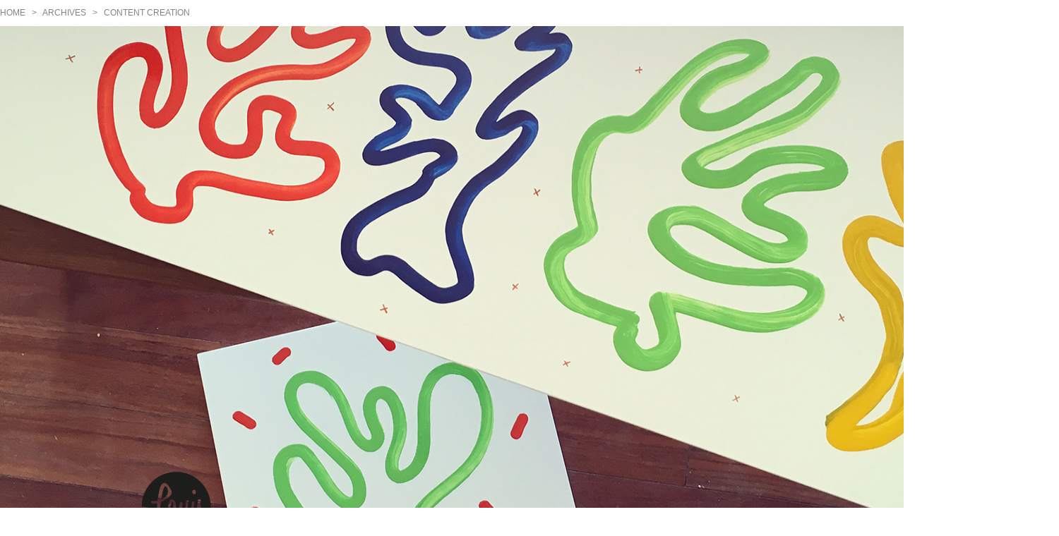

--- FILE ---
content_type: text/html; charset=UTF-8
request_url: http://louis1978.com/project-69
body_size: 1778
content:
<!DOCTYPE html>
<html>
	<head>
		
<!-- Google Analytics Start -->

<script async src="https://www.googletagmanager.com/gtag/js?id=UA-91889256-1"></script>
<script>
  window.dataLayer = window.dataLayer || [];
  function gtag(){dataLayer.push(arguments);}
  gtag('js', new Date());

  gtag('config', 'UA-91889256-1');
</script>

<!-- Google Analytics End -->

	<!-- Metas -->
	<meta charset="utf-8">
	<meta name="language" content="fr-FR" />
	<meta name="viewport" content="width=device-width, initial-scale=1"> <!-- ACTIVE LE RESPONSIVE AVEC LES DIFFERENTS CSS -->
	<meta name="robots" content="all" />
	<meta name="keywords" content=""/>
	<meta http-equiv="X-UA-Compatible" content="IE=9">
	
	<title>Louis1978</title>
	<meta name="description" content="Louis1978 - Brand Architect: A brand architect is someone who plans, designs, and supervises the construction of a brand.<br><br>Providing creative services in connection with the design of brands/products, the space in which they live, and connecting them to their audience. Brand Architecture encompasses Brand Strategy, Visual Identity, Graphic Design, Object Design, Content Creation, Interior Design.">

	<!-- CSS Files (Boostrap + Libs) -->
	<link rel="stylesheet" href="https://maxcdn.bootstrapcdn.com/bootstrap/3.3.4/css/bootstrap.min.css">
	<link rel="stylesheet" href="https://maxcdn.bootstrapcdn.com/bootstrap/3.3.4/css/bootstrap-theme.min.css">
	<link rel="stylesheet" href="//maxcdn.bootstrapcdn.com/font-awesome/4.7.0/css/font-awesome.min.css"> <!-- Font Awesome -->

	
	<!-- JS Files (jQuery + Boostrap + Libs) -->
	<script src="https://code.jquery.com/jquery-2.2.0.min.js"></script>
	<script
  src="https://code.jquery.com/ui/1.12.1/jquery-ui.min.js"
  integrity="sha256-VazP97ZCwtekAsvgPBSUwPFKdrwD3unUfSGVYrahUqU="
  crossorigin="anonymous"></script>
	<script src="https://maxcdn.bootstrapcdn.com/bootstrap/3.3.7/js/bootstrap.min.js" integrity="sha384-Tc5IQib027qvyjSMfHjOMaLkfuWVxZxUPnCJA7l2mCWNIpG9mGCD8wGNIcPD7Txa" crossorigin="anonymous"></script>
	<script src="assets/js/slider/slider.js"></script> <!-- FlexSlider -->
	
	
	<!-- Favicon -->
	<link rel="shortcut icon"  type="image/png" href="assets/images/favicon.ico" />
	
	<!-- MINIFIED CSS-->
	<link rel="stylesheet" type="text/css" href="assets/css/slider.min.css" />
	<link rel="stylesheet" type="text/css" href="assets/css/common.min.css" />
	<link rel="stylesheet" type="text/css" href="assets/css/large.min.css" />
	<link rel="stylesheet" type="text/css" href="assets/css/medium.min.css" />
	<link rel="stylesheet" type="text/css" href="assets/css/small.min.css" />
	<link rel="stylesheet" type="text/css" href="assets/css/ipad-landscape.min.css" />
	
</head>


<script type="text/javascript">
	
	$(document).ready(function() {
		
	});
	
</script>

<body>
	<center>
	
	
		<div class="project-details">
		
				

			
			<center>
				<div class="banner">
					<div class="breadcrumbs">
						<p><a href="home">Home</a> &nbsp; > &nbsp; <a href="archives-categories">Archives</a> &nbsp; > &nbsp; content creation</p>
					</div>
					<img src="assets/images/projects/5a6a1d0dd4266.jpg" alt="banner">
				</div>
			</center>
			<img id="special-slider-logo" class="slider-logo" src="assets/images/louis1978-black.png" alt="logo">
			
			<div class="container">
				<div class="markers row">
					<div class="col-md-2">
						<p class="date">Feb. <br>#1<br>2018</p>
						<p class="separator">-</p>
					</div>
					<div class="col-md-2">
						<span>
				            <p class="marker-label">Client</p>
							<p class="marker-value">PRIVATE</p>
						</span>
						<span>
							<p class="marker-label">Project</p>
							<p class="marker-value">content creation</p>
						</span>					
						<span>
							<p class="marker-label">Status</p>
							<p class="marker-value">in progress</p>
						</span>
						<p class="separator">-</p>
					</div>
					<div class="col-md-8">
						<p class="marker-label">Description</p>
						<div class="description"><p>Developing custom artwork</p>
<p>-</p>
<p><a href="https://www.instagram.com/louiscamy/" target="_blank">Louis</a></p></div>
					</div>
				</div>
			</div>
		</div>

<div class="footer">
			<p class="upper-slogan">LET’S DO SOMETHING<br class="hidelarge"> TOGETHER</p>
		<a href="mailto:info@louis1978.com">
		<img class="logo" src="assets/images/louis1978-black.png" alt="logo">
		<p class="slogan">HONESTY & CREATION</p>
	</a>
</div>
</center>
</body>
</html>

--- FILE ---
content_type: text/css
request_url: http://louis1978.com/assets/css/slider.min.css
body_size: 885
content:
.slider-container{width:1500px;height:695px;margin-left:-15px;margin-bottom:70px}.slider-container .slider{height:380px;position:relative;z-index:1}.slider-container .slider .slide{height:695px;width:1500px;background-size:cover;background-position:center;position:absolute;z-index:2}.slider-container .captions{width:250px;height:695px;float:left;background-color:rgba(255,255,255,0.7);position:relative;z-index:99}.slider-container .captions .caption{margin-left:-40px;padding-top:30px}.slider-container .captions .caption p{text-align:left;width:115px;text-transform:uppercase;font-size:16px;font-weight:200}.slider-container .captions .caption .date{margin-top:20px;font-size:40px;line-height:35px;font-weight:200}.slider-container .captions .caption .marker-value{font-weight:500;color:#4d4d4c;margin-top:-10px;line-height:15px}.slider-container .captions .caption .separator{font-size:30px;margin-top:-15px;color:#4d4d4c}.slider-container .slider-logo{width:100px;position:relative;z-index:100;margin-top:248px;margin-left:-1480px}.slider-container #buttons{position:relative;z-index:10;display:-webkit-box;display:-ms-flexbox;display:flex;-webkit-box-pack:justify;-ms-flex-pack:justify;justify-content:space-between;align-center:center;color:white;float:right;margin-top:320px}.slider-container #buttons .dot{width:25px;height:25px;cursor:pointer;color:#e1e2e0;margin-right:-7px}.slider-container #buttons .active{color:black}@media screen and (max-width: 1500px) and (min-width: 1200px){.slider-container{width:1200px}.slider-container .slider .slide{width:100%}.slider-container .slider-logo{width:70px;margin-top:268px;margin-left:-100%}}@media screen and (max-width: 1200px) and (min-width: 656px){.slider-container{width:100%}.slider-container .slider .slide{width:100%}.slider-container .slider-logo{width:70px;margin-top:268px;margin-left:-100%}}@media screen and (max-width: 656px){.slider-container{width:100%;height:300px;margin-left:0;margin-bottom:220px}.slider-container .slider{height:380px;position:relative;z-index:1}.slider-container .slider .slide{height:300px;width:100%;background-size:cover;background-position:center;position:absolute;z-index:2}.slider-container .captions{width:100%;height:190px;float:none;background-color:#e1e2e0;position:absolute;top:297px;z-index:99}.slider-container .captions .caption{padding-top:0;padding:30px;margin-left:0}.slider-container .captions .caption span{display:-webkit-box;display:-ms-flexbox;display:flex;-webkit-box-pack:left;-ms-flex-pack:left;justify-content:left;-webkit-box-align:center;-ms-flex-align:center;align-items:center;margin-top:-12px}.slider-container .captions .caption p{font-size:14px;text-align:left;width:auto}.slider-container .captions .caption .date{margin-top:0;font-size:30px}.slider-container .captions .caption .marker-value{width:auto;margin-top:0;margin-left:5px}.slider-container .slider-logo{width:80px;margin-top:-216px;margin-left:-223px}.slider-container #buttons{margin-top:110px;margin-right:10px}}@media only screen and (min-device-width: 320px) and (max-device-width: 568px) and (orientation: portrait){.slider-container .slider-logo{width:80px;margin-top:-216px;margin-left:-150px !important}}@media only screen and (min-device-width: 375px) and (max-device-width: 667px) and (orientation: portrait){.slider-container .slider-logo{width:80px;margin-top:-216px;margin-left:-200px !important}}@media only screen and (min-device-width: 414px) and (max-device-width: 736px) and (orientation: portrait){.slider-container .slider-logo{width:80px;margin-top:-216px;margin-left:-223px !important}}
/*# sourceMappingURL=slider.min.css.map */

--- FILE ---
content_type: text/css
request_url: http://louis1978.com/assets/css/common.min.css
body_size: 1160
content:
div.slide{display:none}.caption{display:none}.container{font-weight:200;color:#848384;width:1000px !important}.hidenone{display:none}a:link{color:#848384;outline:0;text-decoration:none}a:hover{text-decoration:underline}a:visited{color:#848384;text-decoration:none}a:active{color:#848384;text-decoration:none}p.section-title{text-transform:uppercase;font-size:20px;font-weight:300;margin-bottom:40px}.breadcrumbs{text-align:left;margin-top:10px;text-transform:uppercase;color:#848384;font-weight:200;font-size:12px}.view-by{text-transform:uppercase;font-size:12px}.card{padding-left:5px !important;padding-right:5px !important;overflow:hidden;margin-bottom:15px}.card .card-caption{background-color:rgba(255,255,255,0.7);position:relative;z-index:99;float:left;height:300px;width:130px;padding-top:30px}.card .card-caption p{text-align:left;width:100px;text-transform:uppercase}.card .card-caption .marker-value{font-weight:500;color:#4d4d4c;margin-top:-10px;line-height:15px}.card .card-caption .separator{font-size:20px;margin-top:-15px;color:#4d4d4c}.card .card-caption p.month{font-size:40px;color:black;text-transform:uppercase;position:absolute;bottom:0;left:15%}.card img{height:300px;width:100%;position:relative;z-index:1;float:right;margin-left:-130px;-o-object-fit:cover;object-fit:cover}.footer{margin-top:468px;margin-bottom:300px}.footer img{width:100px}.footer .upper-slogan{text-align:center;font-size:20px;margin-top:100px;margin-bottom:200px;font-weight:200;color:#848384}.footer .slogan{color:black;margin-top:10px;font-size:15px}.home .introduction{margin-top:350px}.home .introduction .logo{width:170px;margin-left:-10px}.home .introduction p{text-align:center;width:460px}.home .introduction .text-title{margin-top:70px;font-size:23px;font-weight:300;color:#181818}.home .introduction .text{font-size:16px;font-weight:150;color:#848384;letter-spacing:1px;margin-bottom:12px}.home .introduction .subtext{font-weight:300;font-size:16px;color:#181818}.home .introduction .subtext span{font-weight:150;color:#848384}.home .archives{margin-top:468px}.home .archives .section-title{margin-bottom:180px}.home .archives .categories{margin-bottom:80px;width:600px}.home .archives .categories ul{list-style:none;padding-left:0}.home .archives .categories ul li{display:inline-block;color:#848384;text-transform:uppercase}.home .archives .dates{margin-bottom:70px}.home .clients{margin-top:468px;width:680px}.home .clients .section-title{margin-bottom:180px}.home .clients ul{list-style:none;padding-left:0}.home .clients ul li{display:inline-block;color:#848384;text-transform:uppercase;margin-right:10px}.project-details{text-align:left}.project-details .banner{position:relative;z-index:1;width:1500px;height:695px}.project-details .banner img{width:100%;height:695px}.project-details .slider-logo{width:100px;position:relative;z-index:100;margin-left:200px;margin-top:-67px}.project-details #special-slider-logo{margin-top:-37px}.project-details .markers{margin-top:50px;padding:20px}.project-details .markers p{text-align:left;width:100px;text-transform:uppercase}.project-details .markers .date{font-size:20px;line-height:20px}.project-details .markers .marker-value{font-weight:500;color:#4d4d4c;margin-top:-10px;line-height:15px}.project-details .markers .separator{font-size:20px;margin-top:-15px;color:#4d4d4c}.project-details .markers .description{color:#4d4d4c;width:100%;font-weight:500;line-height:12px}.project-details .markers .description p{width:100%;text-align:justify;text-transform:none;font-weight:200}.archives .archives_page_title{margin:180px 0;color:#848384;text-transform:uppercase;font-size:20px;font-weight:300}.archives .top{display:-webkit-box;display:-ms-flexbox;display:flex;-webkit-box-pack:justify;-ms-flex-pack:justify;justify-content:space-between;-webkit-box-align:center;-ms-flex-align:center;align-items:center}.archives .list .title{color:#4d4d4c;text-transform:uppercase;text-align:left;font-size:25px;margin-left:-10px;margin-top:70px}.archives .view_more_btn{cursor:pointer;padding:0;font-size:14px;color:#848384;margin-top:325px}
/*# sourceMappingURL=common.min.css.map */

--- FILE ---
content_type: text/css
request_url: http://louis1978.com/assets/css/large.min.css
body_size: 131
content:
@media screen and (min-width: 1061px){.hidelarge{display:none !important}}
/*# sourceMappingURL=large.min.css.map */

--- FILE ---
content_type: text/css
request_url: http://louis1978.com/assets/css/medium.min.css
body_size: 282
content:
@media screen and (max-width: 1060px) and (min-width: 656px){.hidemedium{display:none !important}body{width:100% !important}.container{width:100% !important}.project-details .banner{width:100% !important}.project-details .banner img{-o-object-fit:cover;object-fit:cover}.project-details .slider-logo{margin-left:30px}.archives .top .view-by{font-size:10px}.archives .list .title{padding-left:0px;margin-left:5px}.archives .list .row{margin-left:0;margin-right:0}}
/*# sourceMappingURL=medium.min.css.map */

--- FILE ---
content_type: text/css
request_url: http://louis1978.com/assets/css/small.min.css
body_size: 601
content:
@media screen and (max-width: 656px){.hidesmall{display:none !important}.container{width:100% !important}.breadcrumbs{font-size:12px}.card{padding-left:5px !important;padding-right:5px !important;height:170px}.card .card-caption{padding-top:14px;height:170px}.card .card-caption p.month{font-size:23px;left:10%}.card .card-caption-home{width:35% !important}.card img{height:170px;width:100%}.home .slider-container{margin-bottom:70px}.home .introduction{margin-bottom:100px}.home .introduction p{width:90%}.home .archives{margin-bottom:100px}.home .archives .categories{width:100%}.home .clients{width:100%;margin-bottom:100px}.project-details .banner{height:400px;width:100%}.project-details .banner img{height:400px;-o-object-fit:cover;object-fit:cover}.project-details .slider-logo{width:70px;margin-top:-50px;margin-left:35px}.project-details #special-slider-logo{margin-top:-20px}.project-details .markers{margin-top:20px}.project-details .markers span{display:-webkit-box;display:-ms-flexbox;display:flex;-webkit-box-pack:left;-ms-flex-pack:left;justify-content:left;-webkit-box-align:center;-ms-flex-align:center;align-items:center;margin-top:-12px}.project-details .markers p{text-align:left;width:auto;text-transform:uppercase}.project-details .markers .date{color:#4d4d4c}.project-details .markers .marker-value{margin-top:0px;width:auto;margin-left:5px}.archives .top .view-by{font-size:10px}.archives .list .title{padding-left:0px;margin-left:5px}.archives .list .row{margin-left:0;margin-right:0}}
/*# sourceMappingURL=small.min.css.map */

--- FILE ---
content_type: text/css
request_url: http://louis1978.com/assets/css/ipad-landscape.min.css
body_size: 178
content:
@media only screen and (min-device-width: 768px) and (max-device-width: 1024px) and (orientation: landscape){.hideipadlandscape{display:none !important}.showipadlandscape{display:show !important}}
/*# sourceMappingURL=ipad-landscape.min.css.map */

--- FILE ---
content_type: text/javascript
request_url: http://louis1978.com/assets/js/slider/slider.js
body_size: 508
content:
var current_slide = 0;

onload = function() {
	/*
$("div.slide").hide();
	$(".caption").hide();
*/
	$( document.getElementsByName(current_slide.toString()) ).show();
	$( document.getElementsByName("c"+current_slide.toString()) ).show();
	$(".dot").removeClass("active");
	$("#dot"+current_slide.toString()).addClass("active");
	
	if(getSlidesCount() > 1){ //Start the slider only if there is more than 1 slide
		setInterval(function(){show_next()}, 5000); //To automatically start the slider
	}
}

function show_slide(slide)
{
	$(document.getElementsByName("c"+slide.toString()) ).fadeIn();
	$(document.getElementsByName(slide.toString()) ).fadeIn(1000);
}

function hide_slide(slide)
{
	$(document.getElementsByName("c"+slide.toString()) ).hide();	
	$(document.getElementsByName(slide.toString()) ).fadeOut(1000);
}

function show_next()
{
	hide_slide(current_slide);
	current_slide++;
	if (current_slide > $("div.slide").length-1)
	{
		current_slide = 0;
	}
	$(".dot").removeClass("active");
	$("#dot"+current_slide.toString()).addClass("active");
	show_slide(current_slide);
}

function sliderDotClick(slideToShowIndex){
	$(".dot").removeClass("active");
	$("#dot"+slideToShowIndex.toString()).addClass("active");
	current_slide = slideToShowIndex;
	$("div.slide").fadeOut();
	$(".caption").hide();
	show_slide(slideToShowIndex);
}

function getSlidesCount(){
	// Gets the number of elements with a binded class 
	var slideCount = $('div.slide').length;
	return slideCount;
}